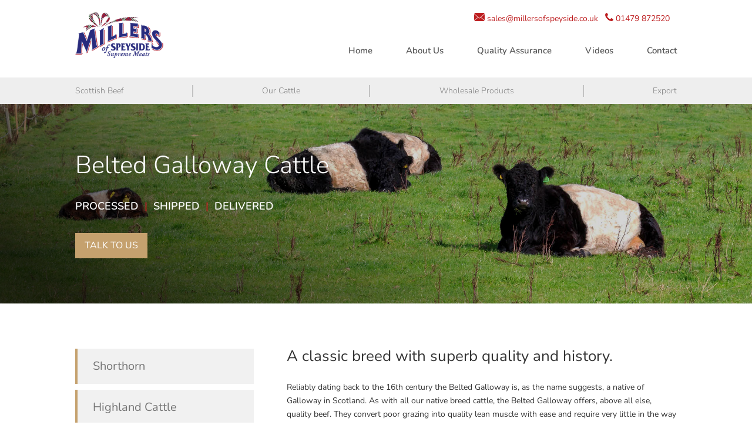

--- FILE ---
content_type: text/html; charset=utf-8
request_url: https://www.google.com/recaptcha/api2/anchor?ar=1&k=6LeOPfYUAAAAAGSLfpIeupb1Di-65RLmhFXtjliD&co=aHR0cHM6Ly9taWxsZXJzb2ZzcGV5c2lkZS5jby51azo0NDM.&hl=en&v=7gg7H51Q-naNfhmCP3_R47ho&size=invisible&anchor-ms=20000&execute-ms=30000&cb=sqwe64ezfni
body_size: 48152
content:
<!DOCTYPE HTML><html dir="ltr" lang="en"><head><meta http-equiv="Content-Type" content="text/html; charset=UTF-8">
<meta http-equiv="X-UA-Compatible" content="IE=edge">
<title>reCAPTCHA</title>
<style type="text/css">
/* cyrillic-ext */
@font-face {
  font-family: 'Roboto';
  font-style: normal;
  font-weight: 400;
  font-stretch: 100%;
  src: url(//fonts.gstatic.com/s/roboto/v48/KFO7CnqEu92Fr1ME7kSn66aGLdTylUAMa3GUBHMdazTgWw.woff2) format('woff2');
  unicode-range: U+0460-052F, U+1C80-1C8A, U+20B4, U+2DE0-2DFF, U+A640-A69F, U+FE2E-FE2F;
}
/* cyrillic */
@font-face {
  font-family: 'Roboto';
  font-style: normal;
  font-weight: 400;
  font-stretch: 100%;
  src: url(//fonts.gstatic.com/s/roboto/v48/KFO7CnqEu92Fr1ME7kSn66aGLdTylUAMa3iUBHMdazTgWw.woff2) format('woff2');
  unicode-range: U+0301, U+0400-045F, U+0490-0491, U+04B0-04B1, U+2116;
}
/* greek-ext */
@font-face {
  font-family: 'Roboto';
  font-style: normal;
  font-weight: 400;
  font-stretch: 100%;
  src: url(//fonts.gstatic.com/s/roboto/v48/KFO7CnqEu92Fr1ME7kSn66aGLdTylUAMa3CUBHMdazTgWw.woff2) format('woff2');
  unicode-range: U+1F00-1FFF;
}
/* greek */
@font-face {
  font-family: 'Roboto';
  font-style: normal;
  font-weight: 400;
  font-stretch: 100%;
  src: url(//fonts.gstatic.com/s/roboto/v48/KFO7CnqEu92Fr1ME7kSn66aGLdTylUAMa3-UBHMdazTgWw.woff2) format('woff2');
  unicode-range: U+0370-0377, U+037A-037F, U+0384-038A, U+038C, U+038E-03A1, U+03A3-03FF;
}
/* math */
@font-face {
  font-family: 'Roboto';
  font-style: normal;
  font-weight: 400;
  font-stretch: 100%;
  src: url(//fonts.gstatic.com/s/roboto/v48/KFO7CnqEu92Fr1ME7kSn66aGLdTylUAMawCUBHMdazTgWw.woff2) format('woff2');
  unicode-range: U+0302-0303, U+0305, U+0307-0308, U+0310, U+0312, U+0315, U+031A, U+0326-0327, U+032C, U+032F-0330, U+0332-0333, U+0338, U+033A, U+0346, U+034D, U+0391-03A1, U+03A3-03A9, U+03B1-03C9, U+03D1, U+03D5-03D6, U+03F0-03F1, U+03F4-03F5, U+2016-2017, U+2034-2038, U+203C, U+2040, U+2043, U+2047, U+2050, U+2057, U+205F, U+2070-2071, U+2074-208E, U+2090-209C, U+20D0-20DC, U+20E1, U+20E5-20EF, U+2100-2112, U+2114-2115, U+2117-2121, U+2123-214F, U+2190, U+2192, U+2194-21AE, U+21B0-21E5, U+21F1-21F2, U+21F4-2211, U+2213-2214, U+2216-22FF, U+2308-230B, U+2310, U+2319, U+231C-2321, U+2336-237A, U+237C, U+2395, U+239B-23B7, U+23D0, U+23DC-23E1, U+2474-2475, U+25AF, U+25B3, U+25B7, U+25BD, U+25C1, U+25CA, U+25CC, U+25FB, U+266D-266F, U+27C0-27FF, U+2900-2AFF, U+2B0E-2B11, U+2B30-2B4C, U+2BFE, U+3030, U+FF5B, U+FF5D, U+1D400-1D7FF, U+1EE00-1EEFF;
}
/* symbols */
@font-face {
  font-family: 'Roboto';
  font-style: normal;
  font-weight: 400;
  font-stretch: 100%;
  src: url(//fonts.gstatic.com/s/roboto/v48/KFO7CnqEu92Fr1ME7kSn66aGLdTylUAMaxKUBHMdazTgWw.woff2) format('woff2');
  unicode-range: U+0001-000C, U+000E-001F, U+007F-009F, U+20DD-20E0, U+20E2-20E4, U+2150-218F, U+2190, U+2192, U+2194-2199, U+21AF, U+21E6-21F0, U+21F3, U+2218-2219, U+2299, U+22C4-22C6, U+2300-243F, U+2440-244A, U+2460-24FF, U+25A0-27BF, U+2800-28FF, U+2921-2922, U+2981, U+29BF, U+29EB, U+2B00-2BFF, U+4DC0-4DFF, U+FFF9-FFFB, U+10140-1018E, U+10190-1019C, U+101A0, U+101D0-101FD, U+102E0-102FB, U+10E60-10E7E, U+1D2C0-1D2D3, U+1D2E0-1D37F, U+1F000-1F0FF, U+1F100-1F1AD, U+1F1E6-1F1FF, U+1F30D-1F30F, U+1F315, U+1F31C, U+1F31E, U+1F320-1F32C, U+1F336, U+1F378, U+1F37D, U+1F382, U+1F393-1F39F, U+1F3A7-1F3A8, U+1F3AC-1F3AF, U+1F3C2, U+1F3C4-1F3C6, U+1F3CA-1F3CE, U+1F3D4-1F3E0, U+1F3ED, U+1F3F1-1F3F3, U+1F3F5-1F3F7, U+1F408, U+1F415, U+1F41F, U+1F426, U+1F43F, U+1F441-1F442, U+1F444, U+1F446-1F449, U+1F44C-1F44E, U+1F453, U+1F46A, U+1F47D, U+1F4A3, U+1F4B0, U+1F4B3, U+1F4B9, U+1F4BB, U+1F4BF, U+1F4C8-1F4CB, U+1F4D6, U+1F4DA, U+1F4DF, U+1F4E3-1F4E6, U+1F4EA-1F4ED, U+1F4F7, U+1F4F9-1F4FB, U+1F4FD-1F4FE, U+1F503, U+1F507-1F50B, U+1F50D, U+1F512-1F513, U+1F53E-1F54A, U+1F54F-1F5FA, U+1F610, U+1F650-1F67F, U+1F687, U+1F68D, U+1F691, U+1F694, U+1F698, U+1F6AD, U+1F6B2, U+1F6B9-1F6BA, U+1F6BC, U+1F6C6-1F6CF, U+1F6D3-1F6D7, U+1F6E0-1F6EA, U+1F6F0-1F6F3, U+1F6F7-1F6FC, U+1F700-1F7FF, U+1F800-1F80B, U+1F810-1F847, U+1F850-1F859, U+1F860-1F887, U+1F890-1F8AD, U+1F8B0-1F8BB, U+1F8C0-1F8C1, U+1F900-1F90B, U+1F93B, U+1F946, U+1F984, U+1F996, U+1F9E9, U+1FA00-1FA6F, U+1FA70-1FA7C, U+1FA80-1FA89, U+1FA8F-1FAC6, U+1FACE-1FADC, U+1FADF-1FAE9, U+1FAF0-1FAF8, U+1FB00-1FBFF;
}
/* vietnamese */
@font-face {
  font-family: 'Roboto';
  font-style: normal;
  font-weight: 400;
  font-stretch: 100%;
  src: url(//fonts.gstatic.com/s/roboto/v48/KFO7CnqEu92Fr1ME7kSn66aGLdTylUAMa3OUBHMdazTgWw.woff2) format('woff2');
  unicode-range: U+0102-0103, U+0110-0111, U+0128-0129, U+0168-0169, U+01A0-01A1, U+01AF-01B0, U+0300-0301, U+0303-0304, U+0308-0309, U+0323, U+0329, U+1EA0-1EF9, U+20AB;
}
/* latin-ext */
@font-face {
  font-family: 'Roboto';
  font-style: normal;
  font-weight: 400;
  font-stretch: 100%;
  src: url(//fonts.gstatic.com/s/roboto/v48/KFO7CnqEu92Fr1ME7kSn66aGLdTylUAMa3KUBHMdazTgWw.woff2) format('woff2');
  unicode-range: U+0100-02BA, U+02BD-02C5, U+02C7-02CC, U+02CE-02D7, U+02DD-02FF, U+0304, U+0308, U+0329, U+1D00-1DBF, U+1E00-1E9F, U+1EF2-1EFF, U+2020, U+20A0-20AB, U+20AD-20C0, U+2113, U+2C60-2C7F, U+A720-A7FF;
}
/* latin */
@font-face {
  font-family: 'Roboto';
  font-style: normal;
  font-weight: 400;
  font-stretch: 100%;
  src: url(//fonts.gstatic.com/s/roboto/v48/KFO7CnqEu92Fr1ME7kSn66aGLdTylUAMa3yUBHMdazQ.woff2) format('woff2');
  unicode-range: U+0000-00FF, U+0131, U+0152-0153, U+02BB-02BC, U+02C6, U+02DA, U+02DC, U+0304, U+0308, U+0329, U+2000-206F, U+20AC, U+2122, U+2191, U+2193, U+2212, U+2215, U+FEFF, U+FFFD;
}
/* cyrillic-ext */
@font-face {
  font-family: 'Roboto';
  font-style: normal;
  font-weight: 500;
  font-stretch: 100%;
  src: url(//fonts.gstatic.com/s/roboto/v48/KFO7CnqEu92Fr1ME7kSn66aGLdTylUAMa3GUBHMdazTgWw.woff2) format('woff2');
  unicode-range: U+0460-052F, U+1C80-1C8A, U+20B4, U+2DE0-2DFF, U+A640-A69F, U+FE2E-FE2F;
}
/* cyrillic */
@font-face {
  font-family: 'Roboto';
  font-style: normal;
  font-weight: 500;
  font-stretch: 100%;
  src: url(//fonts.gstatic.com/s/roboto/v48/KFO7CnqEu92Fr1ME7kSn66aGLdTylUAMa3iUBHMdazTgWw.woff2) format('woff2');
  unicode-range: U+0301, U+0400-045F, U+0490-0491, U+04B0-04B1, U+2116;
}
/* greek-ext */
@font-face {
  font-family: 'Roboto';
  font-style: normal;
  font-weight: 500;
  font-stretch: 100%;
  src: url(//fonts.gstatic.com/s/roboto/v48/KFO7CnqEu92Fr1ME7kSn66aGLdTylUAMa3CUBHMdazTgWw.woff2) format('woff2');
  unicode-range: U+1F00-1FFF;
}
/* greek */
@font-face {
  font-family: 'Roboto';
  font-style: normal;
  font-weight: 500;
  font-stretch: 100%;
  src: url(//fonts.gstatic.com/s/roboto/v48/KFO7CnqEu92Fr1ME7kSn66aGLdTylUAMa3-UBHMdazTgWw.woff2) format('woff2');
  unicode-range: U+0370-0377, U+037A-037F, U+0384-038A, U+038C, U+038E-03A1, U+03A3-03FF;
}
/* math */
@font-face {
  font-family: 'Roboto';
  font-style: normal;
  font-weight: 500;
  font-stretch: 100%;
  src: url(//fonts.gstatic.com/s/roboto/v48/KFO7CnqEu92Fr1ME7kSn66aGLdTylUAMawCUBHMdazTgWw.woff2) format('woff2');
  unicode-range: U+0302-0303, U+0305, U+0307-0308, U+0310, U+0312, U+0315, U+031A, U+0326-0327, U+032C, U+032F-0330, U+0332-0333, U+0338, U+033A, U+0346, U+034D, U+0391-03A1, U+03A3-03A9, U+03B1-03C9, U+03D1, U+03D5-03D6, U+03F0-03F1, U+03F4-03F5, U+2016-2017, U+2034-2038, U+203C, U+2040, U+2043, U+2047, U+2050, U+2057, U+205F, U+2070-2071, U+2074-208E, U+2090-209C, U+20D0-20DC, U+20E1, U+20E5-20EF, U+2100-2112, U+2114-2115, U+2117-2121, U+2123-214F, U+2190, U+2192, U+2194-21AE, U+21B0-21E5, U+21F1-21F2, U+21F4-2211, U+2213-2214, U+2216-22FF, U+2308-230B, U+2310, U+2319, U+231C-2321, U+2336-237A, U+237C, U+2395, U+239B-23B7, U+23D0, U+23DC-23E1, U+2474-2475, U+25AF, U+25B3, U+25B7, U+25BD, U+25C1, U+25CA, U+25CC, U+25FB, U+266D-266F, U+27C0-27FF, U+2900-2AFF, U+2B0E-2B11, U+2B30-2B4C, U+2BFE, U+3030, U+FF5B, U+FF5D, U+1D400-1D7FF, U+1EE00-1EEFF;
}
/* symbols */
@font-face {
  font-family: 'Roboto';
  font-style: normal;
  font-weight: 500;
  font-stretch: 100%;
  src: url(//fonts.gstatic.com/s/roboto/v48/KFO7CnqEu92Fr1ME7kSn66aGLdTylUAMaxKUBHMdazTgWw.woff2) format('woff2');
  unicode-range: U+0001-000C, U+000E-001F, U+007F-009F, U+20DD-20E0, U+20E2-20E4, U+2150-218F, U+2190, U+2192, U+2194-2199, U+21AF, U+21E6-21F0, U+21F3, U+2218-2219, U+2299, U+22C4-22C6, U+2300-243F, U+2440-244A, U+2460-24FF, U+25A0-27BF, U+2800-28FF, U+2921-2922, U+2981, U+29BF, U+29EB, U+2B00-2BFF, U+4DC0-4DFF, U+FFF9-FFFB, U+10140-1018E, U+10190-1019C, U+101A0, U+101D0-101FD, U+102E0-102FB, U+10E60-10E7E, U+1D2C0-1D2D3, U+1D2E0-1D37F, U+1F000-1F0FF, U+1F100-1F1AD, U+1F1E6-1F1FF, U+1F30D-1F30F, U+1F315, U+1F31C, U+1F31E, U+1F320-1F32C, U+1F336, U+1F378, U+1F37D, U+1F382, U+1F393-1F39F, U+1F3A7-1F3A8, U+1F3AC-1F3AF, U+1F3C2, U+1F3C4-1F3C6, U+1F3CA-1F3CE, U+1F3D4-1F3E0, U+1F3ED, U+1F3F1-1F3F3, U+1F3F5-1F3F7, U+1F408, U+1F415, U+1F41F, U+1F426, U+1F43F, U+1F441-1F442, U+1F444, U+1F446-1F449, U+1F44C-1F44E, U+1F453, U+1F46A, U+1F47D, U+1F4A3, U+1F4B0, U+1F4B3, U+1F4B9, U+1F4BB, U+1F4BF, U+1F4C8-1F4CB, U+1F4D6, U+1F4DA, U+1F4DF, U+1F4E3-1F4E6, U+1F4EA-1F4ED, U+1F4F7, U+1F4F9-1F4FB, U+1F4FD-1F4FE, U+1F503, U+1F507-1F50B, U+1F50D, U+1F512-1F513, U+1F53E-1F54A, U+1F54F-1F5FA, U+1F610, U+1F650-1F67F, U+1F687, U+1F68D, U+1F691, U+1F694, U+1F698, U+1F6AD, U+1F6B2, U+1F6B9-1F6BA, U+1F6BC, U+1F6C6-1F6CF, U+1F6D3-1F6D7, U+1F6E0-1F6EA, U+1F6F0-1F6F3, U+1F6F7-1F6FC, U+1F700-1F7FF, U+1F800-1F80B, U+1F810-1F847, U+1F850-1F859, U+1F860-1F887, U+1F890-1F8AD, U+1F8B0-1F8BB, U+1F8C0-1F8C1, U+1F900-1F90B, U+1F93B, U+1F946, U+1F984, U+1F996, U+1F9E9, U+1FA00-1FA6F, U+1FA70-1FA7C, U+1FA80-1FA89, U+1FA8F-1FAC6, U+1FACE-1FADC, U+1FADF-1FAE9, U+1FAF0-1FAF8, U+1FB00-1FBFF;
}
/* vietnamese */
@font-face {
  font-family: 'Roboto';
  font-style: normal;
  font-weight: 500;
  font-stretch: 100%;
  src: url(//fonts.gstatic.com/s/roboto/v48/KFO7CnqEu92Fr1ME7kSn66aGLdTylUAMa3OUBHMdazTgWw.woff2) format('woff2');
  unicode-range: U+0102-0103, U+0110-0111, U+0128-0129, U+0168-0169, U+01A0-01A1, U+01AF-01B0, U+0300-0301, U+0303-0304, U+0308-0309, U+0323, U+0329, U+1EA0-1EF9, U+20AB;
}
/* latin-ext */
@font-face {
  font-family: 'Roboto';
  font-style: normal;
  font-weight: 500;
  font-stretch: 100%;
  src: url(//fonts.gstatic.com/s/roboto/v48/KFO7CnqEu92Fr1ME7kSn66aGLdTylUAMa3KUBHMdazTgWw.woff2) format('woff2');
  unicode-range: U+0100-02BA, U+02BD-02C5, U+02C7-02CC, U+02CE-02D7, U+02DD-02FF, U+0304, U+0308, U+0329, U+1D00-1DBF, U+1E00-1E9F, U+1EF2-1EFF, U+2020, U+20A0-20AB, U+20AD-20C0, U+2113, U+2C60-2C7F, U+A720-A7FF;
}
/* latin */
@font-face {
  font-family: 'Roboto';
  font-style: normal;
  font-weight: 500;
  font-stretch: 100%;
  src: url(//fonts.gstatic.com/s/roboto/v48/KFO7CnqEu92Fr1ME7kSn66aGLdTylUAMa3yUBHMdazQ.woff2) format('woff2');
  unicode-range: U+0000-00FF, U+0131, U+0152-0153, U+02BB-02BC, U+02C6, U+02DA, U+02DC, U+0304, U+0308, U+0329, U+2000-206F, U+20AC, U+2122, U+2191, U+2193, U+2212, U+2215, U+FEFF, U+FFFD;
}
/* cyrillic-ext */
@font-face {
  font-family: 'Roboto';
  font-style: normal;
  font-weight: 900;
  font-stretch: 100%;
  src: url(//fonts.gstatic.com/s/roboto/v48/KFO7CnqEu92Fr1ME7kSn66aGLdTylUAMa3GUBHMdazTgWw.woff2) format('woff2');
  unicode-range: U+0460-052F, U+1C80-1C8A, U+20B4, U+2DE0-2DFF, U+A640-A69F, U+FE2E-FE2F;
}
/* cyrillic */
@font-face {
  font-family: 'Roboto';
  font-style: normal;
  font-weight: 900;
  font-stretch: 100%;
  src: url(//fonts.gstatic.com/s/roboto/v48/KFO7CnqEu92Fr1ME7kSn66aGLdTylUAMa3iUBHMdazTgWw.woff2) format('woff2');
  unicode-range: U+0301, U+0400-045F, U+0490-0491, U+04B0-04B1, U+2116;
}
/* greek-ext */
@font-face {
  font-family: 'Roboto';
  font-style: normal;
  font-weight: 900;
  font-stretch: 100%;
  src: url(//fonts.gstatic.com/s/roboto/v48/KFO7CnqEu92Fr1ME7kSn66aGLdTylUAMa3CUBHMdazTgWw.woff2) format('woff2');
  unicode-range: U+1F00-1FFF;
}
/* greek */
@font-face {
  font-family: 'Roboto';
  font-style: normal;
  font-weight: 900;
  font-stretch: 100%;
  src: url(//fonts.gstatic.com/s/roboto/v48/KFO7CnqEu92Fr1ME7kSn66aGLdTylUAMa3-UBHMdazTgWw.woff2) format('woff2');
  unicode-range: U+0370-0377, U+037A-037F, U+0384-038A, U+038C, U+038E-03A1, U+03A3-03FF;
}
/* math */
@font-face {
  font-family: 'Roboto';
  font-style: normal;
  font-weight: 900;
  font-stretch: 100%;
  src: url(//fonts.gstatic.com/s/roboto/v48/KFO7CnqEu92Fr1ME7kSn66aGLdTylUAMawCUBHMdazTgWw.woff2) format('woff2');
  unicode-range: U+0302-0303, U+0305, U+0307-0308, U+0310, U+0312, U+0315, U+031A, U+0326-0327, U+032C, U+032F-0330, U+0332-0333, U+0338, U+033A, U+0346, U+034D, U+0391-03A1, U+03A3-03A9, U+03B1-03C9, U+03D1, U+03D5-03D6, U+03F0-03F1, U+03F4-03F5, U+2016-2017, U+2034-2038, U+203C, U+2040, U+2043, U+2047, U+2050, U+2057, U+205F, U+2070-2071, U+2074-208E, U+2090-209C, U+20D0-20DC, U+20E1, U+20E5-20EF, U+2100-2112, U+2114-2115, U+2117-2121, U+2123-214F, U+2190, U+2192, U+2194-21AE, U+21B0-21E5, U+21F1-21F2, U+21F4-2211, U+2213-2214, U+2216-22FF, U+2308-230B, U+2310, U+2319, U+231C-2321, U+2336-237A, U+237C, U+2395, U+239B-23B7, U+23D0, U+23DC-23E1, U+2474-2475, U+25AF, U+25B3, U+25B7, U+25BD, U+25C1, U+25CA, U+25CC, U+25FB, U+266D-266F, U+27C0-27FF, U+2900-2AFF, U+2B0E-2B11, U+2B30-2B4C, U+2BFE, U+3030, U+FF5B, U+FF5D, U+1D400-1D7FF, U+1EE00-1EEFF;
}
/* symbols */
@font-face {
  font-family: 'Roboto';
  font-style: normal;
  font-weight: 900;
  font-stretch: 100%;
  src: url(//fonts.gstatic.com/s/roboto/v48/KFO7CnqEu92Fr1ME7kSn66aGLdTylUAMaxKUBHMdazTgWw.woff2) format('woff2');
  unicode-range: U+0001-000C, U+000E-001F, U+007F-009F, U+20DD-20E0, U+20E2-20E4, U+2150-218F, U+2190, U+2192, U+2194-2199, U+21AF, U+21E6-21F0, U+21F3, U+2218-2219, U+2299, U+22C4-22C6, U+2300-243F, U+2440-244A, U+2460-24FF, U+25A0-27BF, U+2800-28FF, U+2921-2922, U+2981, U+29BF, U+29EB, U+2B00-2BFF, U+4DC0-4DFF, U+FFF9-FFFB, U+10140-1018E, U+10190-1019C, U+101A0, U+101D0-101FD, U+102E0-102FB, U+10E60-10E7E, U+1D2C0-1D2D3, U+1D2E0-1D37F, U+1F000-1F0FF, U+1F100-1F1AD, U+1F1E6-1F1FF, U+1F30D-1F30F, U+1F315, U+1F31C, U+1F31E, U+1F320-1F32C, U+1F336, U+1F378, U+1F37D, U+1F382, U+1F393-1F39F, U+1F3A7-1F3A8, U+1F3AC-1F3AF, U+1F3C2, U+1F3C4-1F3C6, U+1F3CA-1F3CE, U+1F3D4-1F3E0, U+1F3ED, U+1F3F1-1F3F3, U+1F3F5-1F3F7, U+1F408, U+1F415, U+1F41F, U+1F426, U+1F43F, U+1F441-1F442, U+1F444, U+1F446-1F449, U+1F44C-1F44E, U+1F453, U+1F46A, U+1F47D, U+1F4A3, U+1F4B0, U+1F4B3, U+1F4B9, U+1F4BB, U+1F4BF, U+1F4C8-1F4CB, U+1F4D6, U+1F4DA, U+1F4DF, U+1F4E3-1F4E6, U+1F4EA-1F4ED, U+1F4F7, U+1F4F9-1F4FB, U+1F4FD-1F4FE, U+1F503, U+1F507-1F50B, U+1F50D, U+1F512-1F513, U+1F53E-1F54A, U+1F54F-1F5FA, U+1F610, U+1F650-1F67F, U+1F687, U+1F68D, U+1F691, U+1F694, U+1F698, U+1F6AD, U+1F6B2, U+1F6B9-1F6BA, U+1F6BC, U+1F6C6-1F6CF, U+1F6D3-1F6D7, U+1F6E0-1F6EA, U+1F6F0-1F6F3, U+1F6F7-1F6FC, U+1F700-1F7FF, U+1F800-1F80B, U+1F810-1F847, U+1F850-1F859, U+1F860-1F887, U+1F890-1F8AD, U+1F8B0-1F8BB, U+1F8C0-1F8C1, U+1F900-1F90B, U+1F93B, U+1F946, U+1F984, U+1F996, U+1F9E9, U+1FA00-1FA6F, U+1FA70-1FA7C, U+1FA80-1FA89, U+1FA8F-1FAC6, U+1FACE-1FADC, U+1FADF-1FAE9, U+1FAF0-1FAF8, U+1FB00-1FBFF;
}
/* vietnamese */
@font-face {
  font-family: 'Roboto';
  font-style: normal;
  font-weight: 900;
  font-stretch: 100%;
  src: url(//fonts.gstatic.com/s/roboto/v48/KFO7CnqEu92Fr1ME7kSn66aGLdTylUAMa3OUBHMdazTgWw.woff2) format('woff2');
  unicode-range: U+0102-0103, U+0110-0111, U+0128-0129, U+0168-0169, U+01A0-01A1, U+01AF-01B0, U+0300-0301, U+0303-0304, U+0308-0309, U+0323, U+0329, U+1EA0-1EF9, U+20AB;
}
/* latin-ext */
@font-face {
  font-family: 'Roboto';
  font-style: normal;
  font-weight: 900;
  font-stretch: 100%;
  src: url(//fonts.gstatic.com/s/roboto/v48/KFO7CnqEu92Fr1ME7kSn66aGLdTylUAMa3KUBHMdazTgWw.woff2) format('woff2');
  unicode-range: U+0100-02BA, U+02BD-02C5, U+02C7-02CC, U+02CE-02D7, U+02DD-02FF, U+0304, U+0308, U+0329, U+1D00-1DBF, U+1E00-1E9F, U+1EF2-1EFF, U+2020, U+20A0-20AB, U+20AD-20C0, U+2113, U+2C60-2C7F, U+A720-A7FF;
}
/* latin */
@font-face {
  font-family: 'Roboto';
  font-style: normal;
  font-weight: 900;
  font-stretch: 100%;
  src: url(//fonts.gstatic.com/s/roboto/v48/KFO7CnqEu92Fr1ME7kSn66aGLdTylUAMa3yUBHMdazQ.woff2) format('woff2');
  unicode-range: U+0000-00FF, U+0131, U+0152-0153, U+02BB-02BC, U+02C6, U+02DA, U+02DC, U+0304, U+0308, U+0329, U+2000-206F, U+20AC, U+2122, U+2191, U+2193, U+2212, U+2215, U+FEFF, U+FFFD;
}

</style>
<link rel="stylesheet" type="text/css" href="https://www.gstatic.com/recaptcha/releases/7gg7H51Q-naNfhmCP3_R47ho/styles__ltr.css">
<script nonce="c2bJD4yzBM08NdU4H-OfFw" type="text/javascript">window['__recaptcha_api'] = 'https://www.google.com/recaptcha/api2/';</script>
<script type="text/javascript" src="https://www.gstatic.com/recaptcha/releases/7gg7H51Q-naNfhmCP3_R47ho/recaptcha__en.js" nonce="c2bJD4yzBM08NdU4H-OfFw">
      
    </script></head>
<body><div id="rc-anchor-alert" class="rc-anchor-alert"></div>
<input type="hidden" id="recaptcha-token" value="[base64]">
<script type="text/javascript" nonce="c2bJD4yzBM08NdU4H-OfFw">
      recaptcha.anchor.Main.init("[\x22ainput\x22,[\x22bgdata\x22,\x22\x22,\[base64]/[base64]/bmV3IFpbdF0obVswXSk6Sz09Mj9uZXcgWlt0XShtWzBdLG1bMV0pOks9PTM/bmV3IFpbdF0obVswXSxtWzFdLG1bMl0pOks9PTQ/[base64]/[base64]/[base64]/[base64]/[base64]/[base64]/[base64]/[base64]/[base64]/[base64]/[base64]/[base64]/[base64]/[base64]\\u003d\\u003d\x22,\[base64]\\u003d\x22,\[base64]/wqAxw6fDgMK0cgrDrgzCnT7Cj8OwesO/TcKjIMOYZ8O6AMKaOjZHXAHClsKJD8OQwo0lLhIXE8OxwqhzM8O1NcO4OsKlwpvDrMOkwo8gWMOaDyrClwbDpkHCp0rCvEdjwqUSSVAqTMKqwqnDg2fDlgwZw5fCpGHDksOye8Kjwpdpwo/DnMKfwqodwoLClMKiw5x4w6x2wobDssOew5/CkwTDmQrCi8OEYyTCnMKIIMOwwqHCtFbDkcKIw6lpb8Ksw5I9E8OJTcKlwpYYCcKOw7PDm8OQcCjCuHvDlUY8wqAkS1teEQTDuUbCh8OoCy1fw5EcwplPw6vDq8Kww5caCMK5w55pwrQ+wp3CoR/DnWPCrMK4w7HDm0/CjsOjwpDCuyPCqcOtV8K2OzrChTrCsHPDtMOCIkpbwpvDisOOw7ZMbzdewoPDhkPDgMKJXCrCpMOWw4rCksKEwrvCo8KPwqsYwpTCmFvClhzCmUDDvcKqJgrDgsKbBMOuQMONBUllw6TCuV3DkAY1w5zCgsOCwotPPcKoCzB/PMKiw4U+wrTCmMOJEsKqbwp1wq7Dj33DvmU2NDfDocO8wo5vw5Jowq/[base64]/DosOEwp1THMKzwpEbK8KwbgdXw6TCs8Otwq3DhBA3Rn90Q8KRwpLDuDZUw4cHXcONwrVwTMKUw53DoWhAwpcDwqJOwqo+wp/Ckn7Dl8KRKD7CiH7DncOeEGnCjMKTPTbCjMOUVXgVw5/CknLDl8OBVsKiajnClsKPw43DlMKdwq7DlFQBQ358S8KOD1hMwo1VSsOwwqtJEVpOw6nChUIqCTBLw4LDtsOrR8Oyw45ww7Fdw7MawozDul5pGwRXdRcqK2fCi8OGaQhVAHzDrErDpkXDvsOpFnV1EHIEXsKfwq/DrHtbPw92w6TCkMOIBMObw4YQRMOvNXMSOlrCosOwThLCoAFLYsKKw5/CucKIPsKON8O9aybCssOZwoPDsh/[base64]/[base64]/DksKCGcKufj8wFgUsUQPCusOlf2tPDMK2KQXDs8Kiw6DDkjdOw63CqsKpX3A4wqI+CsKRe8KrTzPCmsOFwrMyF1/DusOIKsK1w748wpLDnCbCux/[base64]/CgcKQwqTCoAdEEsOzegrDocO0wpx0OkvDhFrDvW7Do8KUworDicO4w7BmPHTCsinClm9mCMKHwoTDqC7Cll/CsH5OE8OvwrpzLiULE8KHwpkNw4TCjsOlw7NLwpLDqwwTwqbCjTLCs8KWwrZNU0/CiAXDpFLCmTnDjsO+wp9xwrnCuH16U8KHbQLDlRZyHyfDqSzDtcK1w6TCu8OPwr3DvQXCgXs8B8O8wpDCq8OrZ8K8w59SwoLCtMKlwoYKwpEcwrd6EsOTwolOXMOXwqc/w4tIQsO0w5hLwobCi11bw4fCpMKZWVPDrWd7BBLCkMOCSMO/w6TCi8OiwqESA3HDncKHwoHDi8O/[base64]/DvsKuwrxCwqtSwqxuwqw1WwTCucKgwoV1OcKUacOZwq9TcA0nNDcPI8K/w6Ekw6vCiEwNwofCnhsqYMKYM8KlfsKqVsKIw4ZfPMOXw4JFwqHDohVFwrZ/TcK3wpM9OjhHw78eL3TDuXdZwp1MDsOXw7TCocK9JmUIw5VjTSTCqxvDq8OWw6UKwqcCwovDplvCmsOjwpvDvMKmXhobw6/CgUXCpMOzTATDg8OzHsOtwpjCphjCqcOeFcOfJmDDsFhlwoHDm8OWRcOywqTClMO5woTDhQ9awp3DlGAbw6Zjw7J2w5fCq8OPcTnDqU5fHDMVOmRqd8Ofw6InQsOQw6d/w6LDv8KALMOXwrRrCDksw456ERtnw60rGMO0AyYzwr7DsMKuwrU1TcOpRMO+w5zCh8KNwrNmwrfDr8K/JcKCwqfCvkTDmxJOPsOAD0bCtnPCtx0TXC7CqcK0wo4Ww4FPbcOaSg7CnsOtw4XDucOxQ0XCtsOEwoBfwphhGkE1CsOCYSpNwr/CusOZbAs3YFALBcKZaMKvAynChAAwc8KQE8OJTwoWw4zDvMOGb8O8wpAedh3Dll15cWfDh8OVw6DCvSTCogPDm2/[base64]/w7TDkMKqMh4zw67Ch8KLAmcMw5LDmiTDiWPDrMOTAsO6PC4jw4zDqz/DqGLDqDc9w7ZTN8ODwrbDmg0dwqRqwoowRsO1wplxHCXDpR3DnsK4wpIGN8KTw4lawrFmwqlow5ZawqBow6zCk8KIKEbClHlaw7U3wrzDkW/DuHpHw5dcwo1Qw7cWwqDDr3kia8KUYsOww6bChcOhw6V6wq/DtMOqwpHDtU8PwroEw43DhgzCmGvDoHbCrHDCjcOfw63DocORGCEcwpd4wpLDvVXDkcKDwqbDiwUHFV/DusODY30FIcKNZQUJwoHDpDnCosKqFXHCkcOpKsOZwo/Ck8Ogw5PDm8KDwonClWxgwoMkLcKCwpwZwpFZwq/[base64]/DkjLDmMOJCcOCHUxWV8O/ecOPZw8UZsOOCsK+wqzChsKkwqHDuQ1Iw4hyw43DocOZLsK/[base64]/[base64]/[base64]/[base64]/CnkTDp8KqUF1IR8OdQxNKw4rDisOUw6XDiSt4wpwkw4BEwoDDvcKuKmUDw7vDgcOSd8Ocw7VACjLCjcOLDDM/w5VkXMKfwqDDhB/[base64]/CjTnCpcOgKMOOf8OjwpTCsxFmPBJmemjCsVvDnS7DlUjDuA4KYg0PU8KGBzbDnmLClWbDiMKVw4XDssOgKsK+wp5IPcOBaMOqwp3CmEXCtBNcOsKdwrUDCnRPXzxWP8OYWVzDqMOLw6kyw5tNwpobJiHDjhjCjsOiw7fCllgPw7/[base64]/DusKiUDUDwo9nwqwkbcKXw4l9w7HCvcKnEj5tQkwpGxs6C2/DosO/HFdQw6XDs8Okw7PDi8OTw7Zkw5vCgcOhw7TDlcO4C3xVw5lqGsOpw7PDkBTCvcKhwrEbwqBbRsOGD8K+QlXDj8Kxwq3Dv01vTycNw4A3csKKw73CpsKmdWl5w5FvIcOSVlrDocKfw4VkHcOme1DDjcKLDcK/Iko/[base64]/DjEfDlcOUVEUWwpdYYxxZU8KAwqnCgcOod2zCrCwLZDgDJk/[base64]/w7HCtgsxFBXDoH3ChWHCm8KCY8O6ITV6w7tHOWjCh8KqHcK/w6sjwoAMw5dDw6HDjcKrwr/[base64]/DljgwDSvDrSkWdW7DvAghw6AUMMOjwoNUMcK8wowYw6wOPcKSKcKTw5fDgMK7woo1KETDtHzCnjYodWVmw4sQwoXDsMK5w6IKNsOJw4XChF7CiTvDiwDChsK8woF6w4/DvcOAcMOjcsKXwrYjwpEzLEvDg8O5wr/[base64]/AMOTw6TDi0xHelrCu8OQccK8wpDCpCbCisOjwpnClMONTVd/cMKHwrUDwqzCo8KGwo/CjQ3DlsKkwpAwLsOfwq5aBcKZwotUNMKuGMKjw59/NMKUZ8OLwpXDpVU3w7Jcwq0qwrQfPMOQw4sNw4Idw6hLwpfClcONwpt0Pl3DpcOIw68nSMKiw4Y4wqgNw5LCs0LCp01qw4jDo8K3w7Z8w5c/K8KCacKAw7LCkQjCugHDjm3DgsOrVsOhdMOeIcKsCMKfwo4Kw6/[base64]/CgksgworCqR4IAy8WeA90e2dpw74zZMKvasKHMDrDqnTCpMKMw6k2TDDDlFlGwpzCpMKIwoDCrcKWwoLDrMODw5hYw4DCrDbCmsKIWcOFwocxw69Xw752LsO/[base64]/ClMOlWDMIOGbCrcOERMOSTSYrRTY0w6BqwrBHLcOLwpoySRUlIcO3QsOWw6vDhSrCjcO2wrTCtAbDizzDpMKJG8OdwoxXUsKPc8KvLTLCmsOJwoLDh0hCwq/[base64]/Do8Krw5oTJcKBJ1tCwpc7DsOfSw8OVVgOw7IvX2VbRsOUDcOBScO7wqvDl8Osw6VAw6IWbsOJwo9vTnAywqbDjVE6G8OvPmwjwrjDn8Kiw796w4rCpsKBZ8O2w4DDpwnDjcOFHMOLw5DDkkrDqD/Cu8O/[base64]/C8KiTUQ8MW4QbsKFQCQuK8Oow48BDyTDnEPDpBMdDW8Uw5XChcO7aMK5w4M9FcKPwpN1RjTCvRXCpTFvw6www6TCuQbCg8Opw63DgxnCuUvCvxAQIsOsUMKOwqY9aV3DusK2LsKkwqTCjjcAw7fDj8KRXXdjwrwDasK0w4N5worDpTjDm3XDgG7DrR0/w7lvOQ7CtUjDk8Krw4l0WW/DiMKmM0UZwrvDmcKgw6XDnC5UY8K4wqJyw5I9PcKVIsOrR8OqwpQLHMKdGMK8V8KnwovCoMK6Hh42f2QsLwVgwqI8wrHDm8KLSMOaSVbDhcKXZV8IW8ORNMOvw7zCq8KyRDVQw4TCnCTDq2zCqMOgwqnDuzFCw64FBWfChkbDpcKuwqVlAD0iYDPDgkHChS/DgsKBdMKPwq7CjiEOwrXCpcKgY8K9O8O0wq5ANsO5MVsfdsO+woJGDw9CGMK7w79xEmlrw73DukUywprDusKSNMO4SGLDnVE/[base64]/CnEYQexLCjsOSwrzDscKIHWfDlsO6wozCjEVZG2zCsMOjRMKbK3LDg8O2DMOOEn3DksOGR8KrWwjDo8KDD8OGw7gUwqsFwrPCh8OuMcKCw70ew4tKXEfCmcOxTsKnw7PCh8OiwoU+w5TCscOMJl8LwrzCmsOhw55Mw7/[base64]/Ficewox8clHDscKBOcK1bcKCQsO3wpDDr8KcK08XS0LCu8KXSyzCoW/DkSYgw5R9FcOdwrdRw6vCtXRTwqLDrMKAw7EHDMKywq3DgFfDksKmwqV+BhRQwpzCusOlwqHDqiMnSEVFHEXCksKbwpbCjMOHwptQw5wrw7nCm8OHw6BVUUDClEfDs3NLd2zDqMO6AcKfGxNKw7/Dm2hiVTfCvsKlwpEHPsOKahd0GEZUwoJ5wo7CvcORw6bDqgYSw4LCgcOkw7/CmQMBfylHwpXDi0JYwq8nCsK5QcOkYhZ2w6PDn8O4UF1DIwTCu8O4ahXCvMOmTzZ0XSs0w717GlvDjcKFOMKIw6VXw7/DgsK3S2fCikZ+XANee8Klw4jClXrCgcOMw6UfVhZlwqNHXcKzfsO9wqNZbGhMVcK9wqIHHFV6ZgfCuULCocOOMMOPw58Aw5NoUcO3w5gPK8OXwqgEBi/DucKVXcOCw63CnsOaw6jCrhLDscOFw7N3GMKbeMKMYRzCoxjChcOaGWTDj8KYG8KfAFjDoMO9Cj5sw7jDvsKRfcOcHgbCmiPDlMKowr7DiFofU00jwpEswqkyw5/DpgnCvsKjwrXCjkMsPCINw5UuVg8eVDXChcOZGMOvOmxlNmPDrsKwOEPDpsOLdkDDgcOjJsOywoU/wpUsazjCrcKkwobCuMO1w4fDrMOWw63CnMOtwo7CmsOKFcOLbAjDrn/ClcOSXMOpwrIFTzNkPxDDlw8XTWXCsBMhw4oCfhJ7JMKBwoLDpMOww63CvmTDsyHDnyAmSMKPWsOtwoV6EErCqHVnw61awoHCgDlLw6HCoHLDkzgvYDPDswnDkDo8w7IvYsOiI8KPek7DucOJwpjCvsK0wqbDjMKOBMKaZcODwo9Dw47DnMKQwqFAwo7DisK/VWPDsBVswr/CjiHDqnbCicKkwqETwpfCmGzDhTtoA8OWw5vCoMKOAizCmMO1wpEww7DDk2PCqsOaasOqwqXDncK9woACHcOQBsKIw7fDvR/CssOXwonCm2PDgR43ecOVZ8KTVsKxw5AZw7HDsi8WGcOmw5jCog0gEMOtwqfDpMOGecKCw6bDmMKGw7NOZTF0wrsRNsKbw6/DkCYAwp7DvkvCgxzDm8KSw6EXdMKQwrVWLw9rwpvDtXtKCmo1f8KDBMO/RSnCkFLCli4/Gjkqw7jClFIXI8KpJcO4bA7DpUpaLsK1w7A6UMOJwpBQY8K7woHCo2sxXH0tNiIDP8KGw6zCvcKjHcKaw4kVw7fCoibCki9dw47CpV/Ck8Kbwp0hwoTDvHbCmxJMwpw4w5LDkiRzwpojw5jClHjCsG1zCWREa3puwqjCr8OKIMKDUBUjXMOnwqbCusOGwrDCsMOwwqoBDj/DqRkpw5wUacO6woDDnWbDksKgw7kiw6TCo8KTITjClcKrw6HDp1w7TWnDkMO6wq95HD9Fa8ONw67Cg8OMDHcswrHCqMK4w4vCtsKswp0+CMOuQ8Ojw5wWw5HDoWNyeBlsGsO8YX/[base64]/[base64]/UcK6wrIJKyFNwoFywqt/w4VEWXfCn8O4WyjDmRZuMsK9w5/CuhFdQ1zDmQbCp8ORwrN+wo9fNyRzIMKWw4BmwqZJwod7Xz03dsOqwrV/w6fDtcOAD8OrIFk9bMKtHhdNLzjDj8OOZMO4IcOVBsKfw4zDkcKLw5oiwq9+w6fClEtpSWxEwpnDnMKnwrxuw5cNXicNw5HDmhrDucOoeh3ChsO9w5bDpx7CqULChMKpJMO/[base64]/[base64]/wrNdaEE+wp4wCVTDnFLCmg0AwpnDgn3CssOPOsK8w79uw5MUSxY9bxN8w7XCrRtJw43CnALClhNcZDHCu8OGdkfCmMOLF8O+w5o3wofChnVFwrIfw612w53CrMOVWzrClsK9w5/DpjDDksO5w7vDgMKNcMKxw6DDthgWL8OWw7RuBWohwp3DmgfDnCkAVRrCixHCt3lfMsO2BhEjwpVPw7VXwpzCnhfDjD/Dj8OCaH5/aMOsfB7Drn0GeHIwwo3DisO2LzFKZsKiZ8KYw7QhwrnDmMKEwqduIgNKfA8qMsOsScOpXcOJKUTDkUDDkFfDqkV9Byh+w6t/[base64]/DlQVew4jCkMKQw5/Dj0w6w6Z1ERLChyNXwo3DlcOzHsOoPhUyBGXCoSXCqMOhwoTDgcO0wovCoMO8wo4+w43Ck8O+ejA5wo5SwqfCky/DuMK9w6chG8ORwrdrKcKaw5gLw7VPLgLDu8KiG8K3CsOnwqDCqMOMwplrIVoow4PDsGxETWPCnMK3Og1pw47DgcKmwp8cS8OsEWBIBcK6LsKgwrjDisKbB8KQwqfDg8Ojc8OKHsONTzFrw7kOJxwmX8OqCwR/bSzClcOkw7xRSjdsNcK8wpvCmXYvcRhUKcOpw5TCk8ODw7TDqsKuUcKhw5bCnMKMC3PCjsO7wrnCg8KSwpIJIsOhwoDDnUrDnwTDh8Opwr/DtSjDsCkrWmQMw7NHDcO8KMOfw7BMw6gvwpTDl8Oaw7lww7zDk0Qnw7cWQsKdKjXDjHtZw6haw7dISBrDvis5wq8yS8OPwoUiH8Ofwrgvw7xUbMKiWHEZF8KmFMK5YkEvw7ZdeHXDhMKNNsKww6TCjSfDvX/Ch8Ofw5rDmwI0VsO/w4HCgMOWbsOswo98woHDkMO5dMKXAsOzw5HDlcOVGnQYw6IICcKiFcOcw5zDtsKeFhZZS8K2b8OewqMqwr/DvcKsYMKAKcKeKHrCjcK9w614McK1IQY+G8Oow5ZFwqMWXMOLBMO+wox3wq8ew73DssO+RCjDjsObwrgQMQnDlcOQDcOeRXbCrkfCgMOSQ1MjKMKIN8KgAhh6OMOrUsOHXcOydMOcKQxEABoOVcOcBgYQbD/DvUpIw7dxfzxrTsObQnrCmHVfw7l7w6YDeXdow7DClcKWeSpUw41RwpFNw6/Dun3DjVrDtcKOVl/Cg3nCr8OEJMK+w645f8O6WC7Ch8KVw73DvBjDll3DpzlNw6DCmRjDrsORYcKIYTl5QnHDsMKXw7l/w5JCwoxRw5rDusO0ecK0VsOdwqFCeVNtEcOfElc2wpFYO2g7w5oywpJFFh5BEixpwpfDgCDDuSvDrcOpwqIew6TDhBbDmMOJFlnDkRoMwqTCvGpNWR/DvQpXw5bDsHc8wqnCm8Kpw43DkADCpBDCjntcfjYdw7/CkBIfwqrCnsOnwofDll8BwqAbHRDCjSdnwpTDtMOvcDTCkMOyUizCgRrDrcOTw7rCpsKOwrfDvsOBdHHChsKuGRIkOsOFw7TDmD8UbnQMNMK7KsKSV1XCjVLCucOXYAPCmsKyPcOnWMKDwr1kH8OgZ8OYJjBFEsKKwoBBT2zDncO+VcOYO8K/[base64]/CpcOwwpPCgcO5w7LCnjPDvMO4w4UcwpDDvMKCw6FuDQTDhMKvYsKBYcKGT8KnIMOqdMKELDRRez/[base64]/ChADDtVYOwr8eUcKYwp7DhG/[base64]/DscKVSsOew4DDqMKSwqJfwo8qV8KTP0HDocKgw6/DrcKdwotEPsOBQj/CpsKBwqHDi05iB8K+JAbDvFjCgMKpA0A/w5twGMO1wpDDmGZ1Dy1wwpLCiVTDqMKHw4jCiWjCtMOvER/CtlE3w7Nhw5LCm3jDqcOGwrHCncKSaWARDMO/WE4+w4rDhsOaZCUww6Q8wprCmMKrNXA0A8OXwpsBfsKBJgQew4zDkcODwr9tTcK+YMKewqxqw54CZMKjw7wxw4HCgMKiFFXCkMKew79lwoJPw6bCpMKYCFNcOcOTOMO0Nm3DjVrDj8K+w7FfwqxTwpzCh1MBYGjCt8Ozwo/DkMKFw4jChw8zHHsgw4oIw6zCpEVqA2DCn0/DvMOBw4/DtT3Cg8KsJ3vCnMK/[base64]/csOAw7/[base64]/UsOlMsOMKsOaDTzCtSnCsDXCm8OwE0PDu8K5UHnDjsOWNcKnSMKcOMOawpLDgT3Dv8KowqMLEMKGVsORAFogU8OKw7vCuMKcw5AYwr/DtxXDnMOlBzHDhcKqaUxSwoPDicKZwqJAwpvCmxXCr8OQw6RAwqLCvcK/KcOAw7oXQ20rI3LDhsKMO8KCwq/CvnbDs8KJwp7CvcK1wpTDsjACDhHCliDCkFgqIAxvwoIoTMKdKVt2w5bCv1PDiGvCmMO9KMOowrt6fcOgwpXDukjDmigmw5jCisK4PF0wwpzCimNNfMKmJn7Dg8OlH8KfwocLwq8lwoQ/w6LDiyXCpcKRw74ow5zCocKNw4twZznDhT3Cr8OGwoIWw7fCrjrCucOLwqDCqH5mcsKRw5siw6hJw4NUWwDDsFNqLiLCqMKCw7jCoH9ow7sZw4w0w7bCuMObLcOKNEPDnsKpw7TDv8O0eMKlNgvCljFeacKBFVh+w5PDiHLDrcO3wqpAOUE2w6gxwrHCn8O4wq/ClMK0w4gPfcOFw5NBwpnDrMOjEsK7wo8SRE/DnT/CssOgw7zDpwQlwolEc8OiwrrDkcKjc8O4w6lEw6fCon0BGiAlRHU4JATDpcOewohFDG7DksOLKAbDhG5Uw7HDu8K8wo7CmsK+eEF6LD4pOllIN0/CpMKAfS8bwqDCggDDmsO/BCENw5QKwpNwwprCtsOQw6JBPAdAAsKEQjMnw5sZU8KFLhXCnMK4w4FXwoLDkMKybcOlwp/DtFXCllkWwpTCvsKDwpjDtUrDqsKgwpnCr8OhVMKYGsKFMsKZwr3DjsKKH8Kjw7fDmMOIwowVGRPDlFDCo2NrwoI0P8OpwqQnMsOGw5p0ZsKVOcK7wqoWwrg7aSPCmMOpYSjDnF3CjCDCkcOvNcO/[base64]/CnsOiVMKFw4MSw54MwoYcwo5Pw4dHw73CqysfEMKSf8OuBFLCnkDCpAIObhITwoMYw68Zw5F1w6Bxw7XCqMKDDcKEwq7CrDFZw64owr3CsggGwrJgw5TCncO3ORbCvxJpH8OewpJNw4cSwqfCgGHDuMKlw5EnA1xTwpg0w5lWwpYiKFBuwp/[base64]/czrDqMOzw5DCiMODfsKpLE0HwpNdUwHCr8OuW23CicO6AcKeYm/[base64]/[base64]/CoHfDpMONwq9nw7LCnwTDuxJow4AOwqXCtcOKwocOUFTDtsKYX2NsUVVJwqxIEVPCusOoWMKCWFJkwqI/w6J0BsOKUMOrw5PCkMKbw4vDhH0pf8KYQGHCp2VJIT0GwpJ9eUUgaMK/PEpGSX5ucHBZVAwqF8O7F1VawqzCvXXDq8Kgw7oIw5fDkibDi35ZecKWw6HCuUMmD8K/bnrCm8O0wqMew5bCi2wnwrrCl8K6w47DjcOdMsK8wqjDhE9EAcOBwq1GwrEpwoRpJWc7LUwsEsKOw4PDscKsLsOEw7DDpHVnwr7CoXhRw6hLwoI+wqB8cMODacO0w6koRcO8woEmFxFkwqoHLGV2w6cvEMODwq/DrzLDuMKVwpPClSrCsQTCqcODfsKJRMKjwpkiwookEsKWwr4iacKQwrMGw63Drz3DvWkzQETDuT4bLMKcwprDusO/WmHCinB2wp4Tw5c5wrjCuxIJSCzCpsOuwpAtwqLDvcKJw7d6Q0xDwoXDpMOxwrvCtcKYwro/XMKJw53DrcO1EMOiMcOFVgN3J8OUw4bCjQkGw6bColkow5Rpw43DshlvbcKdHMKlQcOKfMOew5oeEMOPIjLDrcOIEsK5w4slVlzDisKew7/DpAHDjX4NMFt0BDUMwpLDuWbDkTLDqcObAVbDtUPDk0TCnA/Cp8KSwqQRw69GaRddwoXDhUk4w4DCtsOfwp7CggEZw6rDui8Men4Mw5NUXcO1woPCiEPDsmLDsMObwrYOwqBmd8Odw4PCj38yw6pBeVAiwpgZFSgBFHJ2wqg1WcKCLMKvP1kzAcKjWDjCkXnCri/CicK3wrPCgcO8wq9CwoZtd8OPUMKvBjoew4dJwosJcgvDqMOFcV5xwp7CjnzCsh7DklvDtEbCpMOfw7tzw7Jbw4IwMR/CojvDrw/DlsOzKzspfcOTZUcvEXLDo0BtCAjCviNyA8ODw55OPmJOVyvDvcKZQE98wqDDrQPDm8K4w6pNCGvDlsO7OXXDmCsYT8KpaWQow6fDvG/Dv8KUw6J5w6UfCcOgc1jClcOrwp48AAbCnsOVUgfDosKqdMORw47CqDcvwqLCoGZlwrEJG8OrbkjDn0nCpjfCt8KiacOLwqMWfcO9GMO/[base64]/DtsOFSsKGT0UJC8KSwo0rwofCuw1qF3UYACd5wq3DpFcjw4gzwp1gEUTDt8O2wo7CqAFEd8KxH8KBwo43Olodwps/IMKsIsKYZnBHHzbDs8Kpwr/[base64]/CpW7DhsKHwp1QF8K5OMKbw6NswrLDhBTDjsK8w4fDt8O6JsKjQ8OiFykrwrDCnj/[base64]/DiMKQwp1dwpPDjcOHw6DDghDCjlHDl8K+bxvDo3HDoUB9wqjCnMOlw703wq/DjMKGFsK/w7/[base64]/MV5rCsOPPmHDrXEEw7XCkMOaIMOdwqEDPcKhwpnDrMOKw5V4w7nDncOBw5fDscKUasKBQibCocKRwovCix/DjmvDlsKtwrfCpwltwp5vw65pwqPClsO/fSAZWVrDsMO/PgDCnsOvw4HCnXtvw4vDhV3CksKswpTCkBHCkx0KKmUEwrHDrGnDtG1lbcOzwpR6EQDDtU5XW8KVw4bDolR/[base64]/[base64]/Rm7DkHx9TcKNw53CocK2wrLCrQfDkSY3VlAqDHBmV2HDgVfDicK6wp3Ck8O7C8OVwqvCv8OAemPCjWfDh2jDisO3JcOFwoHDv8Kyw7bCv8KkDScRwqNowpvDk3VYwr/Ct8O/w5Y4w7xgwqXCtMOfURfCrEvDo8Oew5oYwrEseMKnw7HCik/Dr8O4w4jDn8K+VhnDssOIw5zDrS/[base64]/CtCY0w71Dwo3DhcKNwqkIQ8OEw7hWw5EDIjgWwpRwOnNEw5TCt1/ChsKZMsOjQMOnGX5uRApnw5LCi8O9wro/[base64]/DhBYkSMOpJcOYwpEDRsKswqNocWjCpmVwwofCt3bDqV94VjjDmsOXDMOdFcO8w5c+w50cQMOwKGxGwqrDrMOLwqnCjsOdKU4KBcO7csKww43DkMKKB8KcJcKowqhYO8OISsOxR8OLHMOiW8KmwqTCgQJywp11LsKVKi9fDcKFwpLCkg/[base64]/w7NIwrQERmfClyPCpMKawovDjsO0PMKEwoXDncOYB24OTQ8uZMK/[base64]/bVfCssKrwpnCn8Kad8OlKsOWw4ZIwocRVEsvwrbClsOXwrjDhGrDn8K+w6Ulw5/DoEjDnyhpEsKWwrPDhjEMHTbCngEsHMOkfcK/[base64]/DmhXDhMOfwrh/wqA3w4Ezwpwgwr9weUrCnRNfPBcQL8KeSnfCj8OhP2PDvHQzASxnw6UHwpXCnA4GwqsTQT7CtAlow6vDnAhJw6rDjkfCnysaE8Ouw6DDvlk6wrvDtlRQw5pEJ8K/ScKlccK0G8KGMMOVGjhBw7FKwrvDvjk+Sw0OwpTDq8KSDBkAwqjDjzBewr8dw7/Cgx7CuiPCqzbDmMOnTMK9w7ZCwpYOw5wAOsOowoXCklcORsKAaDXCiWTCkcKhKkTCsSFJTx1lT8KKcxMJwpN3wqbDoEQQw4DDkcKZwpvCtzU+VcK/wo7DssKOwq5Fw70VBlYxa37CsQTDunLDnFrCr8KGPcKBwpHDlQrCmn8Pw7EeHsKWGVTCq8Kkw57DjMKWCMK/WRx8wplIwp5gw4lzwoQdbcKaCh8TJTRnSMOoE0TCosOKw68HwpPCqQ8gw6hxwrpcwpV/C3VjNBwHEcOeIQXDpXDDtMKcYnRuwo3DrsO7w5Y5w6jDklI1agk5w7rCrMKaDcKlHcKsw65BY1HCvg3CtEJbwpdICcKmw5DDkMKfC8KfaiHDicOMacOmI8ObOUfCrMOXw4jCtgLCsyF/[base64]/[base64]/[base64]/IsOoasK8UmzDuQpsw4N7wp/[base64]/wrkzw4gLIHTCusK2wo/CkMOrwrgNDcOMw5/[base64]/[base64]/Cs8OUYi7CqifDkn/CrjxoY8OuIsOpwqnDrMOywoRRwrwcTlxCa8Oswp89P8OvESfDmsK1NGLDjygFdG1dDXzDusK+wqwDDCjCm8KiUEPClCvDgMKAw4FZF8OSwrzCt8OXdsO1NR/DksKewrNQwoTCscK9w7jDjEDCvls0w5slwq4hwo/[base64]/Co8KcI8KZf1rDvcO6NsOdP2jCtsKdExLDmmJYRTPDgwHDuXUqXMO8LcKzw7nDt8KXZMK2wr9vw6sAEXwcwpY3w7/[base64]/YMK/w5cNKsKUwrjDsCoHdMKQcMO6DcO8G8KYLCnDjcOlZFt3GCVNwr9kMTN/[base64]/DjxXDpcKow6Yww6zCpEJBwq5jecO1QMKVZMKvRVXDrihaL3I5B8KcKDAzw7/Dmn3Ch8Kww77Cm8OEZRM+wohfwqUGJV4Xw73CnWvCqMK5GmjCnAvDnG3CvMKVM20HJCsWwoXCmcOROMKVwqHCisOGDcKlfsOZGgDDrMKQIn3DoMOsEV0yw6sZSD4+wrtwwqY/D8OvwroBw47CpcO0wp0KNFfCtnwzEVbDmlPDvMKtw7LDncKWDMO7wrXDqQh0w5xKZcKvw4l+JF/Ck8K1Y8KJwqcLwpJcQlI5NsO7w4bCnsO8acK5eMOqw4PCuEUrw6zCucOkHsKdMEjDsm0Jw6vDqsK4wq/CiMKWw6B4B8O8w4MEJsKDF0U8w7/DoS1zHFY6ISDDhk3CohxBVgLCncOpw5F5dsKKBh9ww45oA8OnwoB5w4bCjgVFS8OJwpokD8KBwr1YZ1lowpskwoJDwp7DrcKKw7fChVlkw4JZw6LDugNsdcOkwoJpAsKMPErDpTPDr0EmR8KCQyLCrQJyG8KBF8KDwofCgUTDpmEtw6ARw5N/[base64]/[base64]/[base64]/DqsKHw7wZJcOIbcOuZ0TCvsKAFcKUwplca1InWsKvw5NGwr1eMMKSNMO5w4rCpxfCuMKTU8KlcWPDn8K9fsK2K8ORw61twpDCisO+QhclacO1aAYhw4phw5dTSiAHe8OSUgZiesKhPDzDmFLCi8K0wq9Ywq7ChcKvw53DicKZVndwwq5gZ8O0JXnDmsOYwqFaQ1h/wpfCiGDDtgoLcsOIwr9ww7pSW8KiQMOlwojDmFIHShlVV3/DmFvClVvCnMODw5vDosKUGsKTN2lWwpzDpC4mPsKew47Cl1AEJkbCmCx8wqBsLsKeGS7DscOFD8KjSyhlKy8+PcKuJzTCjMOqw4d+EmIWwpjCoWhuw6DDtsOxYAUOKzJzw4pKworCrsOYw67ChibCr8KfE8OmwpfDizjDnWvCsSZAbsOQXyLDncK4fMOFwokJwp/ChTrCjcKuwpxnw4lsw6TDnHohE8OhPihgw6kNw4kbw7rCrgINMMK/w7pRw6jDu8OFw5/[base64]/DiMO4wogVBBUew4Y/IV/[base64]\\u003d\x22],null,[\x22conf\x22,null,\x226LeOPfYUAAAAAGSLfpIeupb1Di-65RLmhFXtjliD\x22,0,null,null,null,1,[21,125,63,73,95,87,41,43,42,83,102,105,109,121],[-1442069,593],0,null,null,null,null,0,null,0,null,700,1,null,0,\[base64]/tzcYADoGZWF6dTZkEg4Iiv2INxgAOgVNZklJNBoZCAMSFR0U8JfjNw7/vqUGGcSdCRmc4owCGQ\\u003d\\u003d\x22,0,0,null,null,1,null,0,0],\x22https://millersofspeyside.co.uk:443\x22,null,[3,1,1],null,null,null,1,3600,[\x22https://www.google.com/intl/en/policies/privacy/\x22,\x22https://www.google.com/intl/en/policies/terms/\x22],\x220F3OlrPl03YeHIowSjnM/DAZ0k8DocFC+UiOtstNqyk\\u003d\x22,1,0,null,1,1767436342313,0,0,[29,62,83,159,108],null,[112,202],\x22RC-O-xYqqiAA0ZqTg\x22,null,null,null,null,null,\x220dAFcWeA7S9w6MBkKhUCP4LBd5pjL9EHuL7vzR5rdoTBb9B6xR5AlkS6e-crK1o8nXSheMJE6_v82UGLDVXYesAFxFMql6D_z_Yg\x22,1767519142361]");
    </script></body></html>

--- FILE ---
content_type: text/css
request_url: https://millersofspeyside.co.uk/wp-content/themes/MillersOfSpeyside/style.css?ver=1.1583238869
body_size: 450
content:
/*
Theme Name: Millers of Speyside
Theme URI: https://mintobranding.com
Template: Divi
Author: Minto Branding
Author URI: https://mintobranding.com
Description: Based on the Divi Framework from Elegant Themes, this theme was custom built for Millers of Speyside.
Tags: responsive-layout,one-column,two-columns,three-columns,four-columns,left-sidebar,right-sidebar,custom-background,custom-colors,featured-images,full-width-template,post-formats,rtl-language-support,theme-options,threaded-comments,translation-ready
Version: 1.1583238869
Updated: 2020-03-03 12:34:29

*/



--- FILE ---
content_type: text/css
request_url: https://millersofspeyside.co.uk/wp-content/et-cache/216/et-core-unified-216.min.css?ver=1764941565
body_size: 1444
content:
.activeSidebar{border-left:4px solid #bd1d1f!important}@media only screen and (min-width:1200px){.et_pb_menu_0_tb_header.et_pb_menu{float:right!important}}@media only screen and (max-width:600){.view-cart-item{display:none}}.et_pb_blog_grid .et_pb_post{background-color:#eee!important}.viewproduct-button:hover{background-color:#bd1d1f}.enquirenow-button:hover{background-color:#c5a16e}.mobile_menu_bar:before{color:#bd1d1f!important}.et_mobile_menu{border-color:#bd1d1f!important}.et_overlay{display:none}.woocommerce ul#shipping_method li label{color:#bd1d1f;font-weight:800;font-size:1.1em}.cat-parent,.cat-item-83{font-weight:bold}.cat-parent li{font-weight:normal}.woocommerce-store-notice{background-color:#BD1D1F!important;padding-bottom:15px!important}.rr_form_heading{font-weight:bold}.stars,.rr_star{font-size:20px}input[type=text],.rr_review_form textarea{-moz-border-radius:0;-webkit-border-radius:0;-webkit-appearance:none;background-color:#eee;width:100%;border-width:0;border-radius:0;color:#999;font-size:14px;padding:16px}.rr_review_form #submitReview{color:#ffffff!important;border-width:0px!important;background-color:#c5a16e;font-size:22px;padding:6px 20px 6px 20px}.rr_review_form,.rr_review_form .form_table tr td{border:none!important}.rr_review_form .form_table{background-color:#fff}.rr_title{font-weight:bold}.rr_review_text{font-weight:500;line-height:2em}.rr_review_text .drop_cap{color:#3333336b}.et_pb_menu_0_tb_header.et_pb_menu ul li a{color:#575757}.meat-box-link a{color:#bd1d1f!important}.meat-box-link a{font-weight:900!important}

--- FILE ---
content_type: text/css
request_url: https://millersofspeyside.co.uk/wp-content/et-cache/216/et-core-unified-tb-8-tb-98-deferred-216.min.css?ver=1764941565
body_size: 15244
content:
@media only screen and (min-width:1200px){.sub-header-menu{display:flex;height:100%;max-width:1200px;margin-right:auto;margin-left:auto;-webkit-box-pack:justify;-webkit-justify-content:space-between;-ms-flex-pack:justify;justify-content:space-between;-webkit-box-align:center;-webkit-align-items:center;-ms-flex-align:center;align-items:center}.link{color:#2b2b2b!important;font-size:14px;font-weight:300}.separators{width:2px;height:20px;margin-right:20px;margin-left:20px;background-color:#cecece}}.top-bar-icon{max-height:14px}.et_pb_section_0_tb_header.et_pb_section{padding-top:0px;padding-bottom:0px;margin-top:0px;margin-bottom:0px}.et_pb_row_0_tb_header.et_pb_row{padding-top:20px!important;padding-bottom:20px!important;margin-right:auto!important;margin-bottom:-4px!important;margin-left:auto!important;padding-top:20px;padding-bottom:20px}.et_pb_row_0_tb_header,body #page-container .et-db #et-boc .et-l .et_pb_row_0_tb_header.et_pb_row,body.et_pb_pagebuilder_layout.single #page-container #et-boc .et-l .et_pb_row_0_tb_header.et_pb_row,body.et_pb_pagebuilder_layout.single.et_full_width_page #page-container #et-boc .et-l .et_pb_row_0_tb_header.et_pb_row,.et_pb_row_1_tb_header,body #page-container .et-db #et-boc .et-l .et_pb_row_1_tb_header.et_pb_row,body.et_pb_pagebuilder_layout.single #page-container #et-boc .et-l .et_pb_row_1_tb_header.et_pb_row,body.et_pb_pagebuilder_layout.single.et_full_width_page #page-container #et-boc .et-l .et_pb_row_1_tb_header.et_pb_row{max-width:1100px}.et_pb_image_0_tb_header{max-width:150px;text-align:left;margin-left:0}.et_pb_menu_0_tb_header.et_pb_menu ul li a{font-weight:600;font-size:15px}.et_pb_menu_0_tb_header.et_pb_menu,.et_pb_menu_1_tb_header.et_pb_menu{background-color:#ffffff}.et_pb_menu_0_tb_header{padding-bottom:0px;margin-bottom:15px!important}.et_pb_menu_0_tb_header.et_pb_menu .et-menu-nav li a,.et_pb_menu_1_tb_header.et_pb_menu .et-menu-nav li a{margin-left:35px}.et_pb_menu_0_tb_header.et_pb_menu .et-menu-nav li.current-menu-item a,.et_pb_menu_1_tb_header.et_pb_menu .et-menu-nav li.current-menu-item a{border-bottom:2px solid #bd1d1f!important}.et_pb_menu_0_tb_header.et_pb_menu .nav li ul,.et_pb_menu_0_tb_header.et_pb_menu .et_mobile_menu,.et_pb_menu_0_tb_header.et_pb_menu .et_mobile_menu ul,.et_pb_menu_1_tb_header.et_pb_menu .nav li ul,.et_pb_menu_1_tb_header.et_pb_menu .et_mobile_menu,.et_pb_menu_1_tb_header.et_pb_menu .et_mobile_menu ul{background-color:#ffffff!important}.et_pb_menu_0_tb_header .et_pb_menu_inner_container>.et_pb_menu__logo-wrap .et_pb_menu__logo,.et_pb_menu_0_tb_header .et_pb_menu__logo-slot,.et_pb_menu_1_tb_header .et_pb_menu_inner_container>.et_pb_menu__logo-wrap .et_pb_menu__logo,.et_pb_menu_1_tb_header .et_pb_menu__logo-slot{width:auto;max-width:100%}.et_pb_menu_0_tb_header .et_pb_menu_inner_container>.et_pb_menu__logo-wrap .et_pb_menu__logo img,.et_pb_menu_0_tb_header .et_pb_menu__logo-slot .et_pb_menu__logo-wrap img,.et_pb_menu_1_tb_header .et_pb_menu_inner_container>.et_pb_menu__logo-wrap .et_pb_menu__logo img,.et_pb_menu_1_tb_header .et_pb_menu__logo-slot .et_pb_menu__logo-wrap img{height:auto;max-height:none}.et_pb_menu_0_tb_header .mobile_nav .mobile_menu_bar:before,.et_pb_menu_0_tb_header .et_pb_menu__icon.et_pb_menu__search-button,.et_pb_menu_0_tb_header .et_pb_menu__icon.et_pb_menu__close-search-button,.et_pb_menu_0_tb_header .et_pb_menu__icon.et_pb_menu__cart-button,.et_pb_menu_1_tb_header .mobile_nav .mobile_menu_bar:before,.et_pb_menu_1_tb_header .et_pb_menu__icon.et_pb_menu__search-button,.et_pb_menu_1_tb_header .et_pb_menu__icon.et_pb_menu__close-search-button,.et_pb_menu_1_tb_header .et_pb_menu__icon.et_pb_menu__cart-button{color:#292a7d}.et_pb_menu_1_tb_header.et_pb_menu ul li a{font-weight:600;font-size:15px;color:#575757!important}.et_pb_menu_1_tb_header{padding-bottom:0px}.et_pb_section_1_tb_header{height:45px;min-height:45px}.et_pb_section_1_tb_header.et_pb_section{padding-top:0px;padding-bottom:2px;background-color:#eee!important}.et_pb_row_1_tb_header.et_pb_row{padding-top:8px!important;padding-top:8px}.et_pb_code_0_tb_header{margin-top:3px!important}.et_pb_column_2_tb_header{border-right-color:#c2c2c2}@media only screen and (min-width:981px){.et_pb_text_1_tb_header,.et_pb_text_2_tb_header,.et_pb_menu_1_tb_header{display:none!important}}@media only screen and (max-width:980px){.et_pb_image_0_tb_header{text-align:center;margin-left:auto;margin-right:auto}.et_pb_column_2_tb_header{border-right-color:#c2c2c2}}@media only screen and (min-width:768px) and (max-width:980px){.et_pb_text_0_tb_header,.et_pb_text_2_tb_header,.et_pb_menu_0_tb_header,.et_pb_section_1_tb_header{display:none!important}}@media only screen and (max-width:767px){.et_pb_text_0_tb_header,.et_pb_text_1_tb_header,.et_pb_menu_0_tb_header,.et_pb_section_1_tb_header{display:none!important}.et_pb_column_2_tb_header{border-right-color:#c2c2c2}}.top-bar-icon{max-height:14px}.sub-header-menu{display:flex;height:100%;max-width:1200px;margin-right:auto;margin-left:auto;-webkit-box-pack:justify;-webkit-justify-content:space-between;-ms-flex-pack:justify;justify-content:space-between;-webkit-box-align:center;-webkit-align-items:center;-ms-flex-align:center;align-items:center}.link{color:#808080!important;font-size:14px;font-weight:300}.separators{width:2px;height:20px;margin-right:20px;margin-left:20px;background-color:#c2c2c2}div.et_pb_section.et_pb_section_0_tb_footer{background-image:linear-gradient(180deg,rgba(0,0,0,0.26) 0%,rgba(0,0,0,0.53) 100%),url(https://millersofspeyside.co.uk/wp-content/uploads/2020/03/Millers-Tartan.jpg)!important}.et_pb_section_0_tb_footer{min-height:10px;max-height:10px;max-width:100%}.et_pb_section_1_tb_footer.et_pb_section{padding-top:100px;padding-bottom:80px;margin-top:0px;margin-bottom:0px;background-color:#eeeeee!important}.et_pb_row_0_tb_footer.et_pb_row{padding-top:20px!important;padding-bottom:20px!important;margin-right:auto!important;margin-bottom:-4px!important;margin-left:auto!important;padding-top:20px;padding-bottom:20px}.et_pb_row_0_tb_footer,body #page-container .et-db #et-boc .et-l .et_pb_row_0_tb_footer.et_pb_row,body.et_pb_pagebuilder_layout.single #page-container #et-boc .et-l .et_pb_row_0_tb_footer.et_pb_row,body.et_pb_pagebuilder_layout.single.et_full_width_page #page-container #et-boc .et-l .et_pb_row_0_tb_footer.et_pb_row,.et_pb_row_1_tb_footer,body #page-container .et-db #et-boc .et-l .et_pb_row_1_tb_footer.et_pb_row,body.et_pb_pagebuilder_layout.single #page-container #et-boc .et-l .et_pb_row_1_tb_footer.et_pb_row,body.et_pb_pagebuilder_layout.single.et_full_width_page #page-container #et-boc .et-l .et_pb_row_1_tb_footer.et_pb_row{max-width:1100px}.et_pb_image_0_tb_footer{padding-right:43px;margin-bottom:15px!important;text-align:left;margin-left:0}.et_pb_text_0_tb_footer{padding-top:0px!important;padding-right:0px!important;padding-bottom:0px!important;margin-top:0px!important;margin-bottom:0px!important}.et_pb_text_1_tb_footer.et_pb_text,.et_pb_text_5_tb_footer.et_pb_text,.et_pb_text_14_tb_footer.et_pb_text,.et_pb_text_16_tb_footer.et_pb_text,.et_pb_text_19_tb_footer.et_pb_text{color:#bd1d1f!important}.et_pb_text_1_tb_footer,.et_pb_text_5_tb_footer,.et_pb_text_14_tb_footer{margin-bottom:10px!important}.et_pb_text_2_tb_footer,.et_pb_text_3_tb_footer,.et_pb_text_4_tb_footer,.et_pb_text_6_tb_footer,.et_pb_text_7_tb_footer,.et_pb_text_8_tb_footer,.et_pb_text_9_tb_footer,.et_pb_text_10_tb_footer,.et_pb_text_11_tb_footer,.et_pb_text_12_tb_footer,.et_pb_text_13_tb_footer,.et_pb_text_15_tb_footer,.et_pb_text_17_tb_footer,.et_pb_text_18_tb_footer{padding-top:0px!important;padding-bottom:0px!important;margin-top:0px!important;margin-bottom:0px!important}.et_pb_text_16_tb_footer{margin-top:20px!important;margin-bottom:10px!important}.et_pb_text_19_tb_footer{margin-bottom:10px!important;margin-left:-5px!important}.et_pb_text_20_tb_footer{padding-top:0px!important;padding-right:0px!important;padding-bottom:0px!important;margin-top:0px!important;margin-bottom:0px!important;margin-left:-5px!important}.et_pb_section_2_tb_footer.et_pb_section{padding-top:5px;padding-bottom:10px;margin-top:0px;margin-bottom:0px;background-color:#cccccc!important}.et_pb_row_1_tb_footer.et_pb_row{padding-top:0px!important;padding-bottom:0px!important;margin-right:auto!important;margin-bottom:-4px!important;margin-left:auto!important;padding-top:0px;padding-bottom:0px}@media only screen and (max-width:980px){.et_pb_section_1_tb_footer.et_pb_section{padding-top:50px;padding-bottom:50px}.et_pb_text_19_tb_footer,.et_pb_text_20_tb_footer{margin-left:0px!important}}@media only screen and (max-width:767px){.et_pb_section_1_tb_footer.et_pb_section{padding-top:50px;padding-bottom:50px}.et_pb_text_0_tb_footer{margin-bottom:-20px!important}.et_pb_text_19_tb_footer{margin-left:0px!important}.et_pb_text_20_tb_footer{margin-bottom:-20px!important;margin-left:0px!important}}div.et_pb_section.et_pb_section_0{background-image:linear-gradient(35deg,rgba(0,0,0,0.8) 8%,rgba(0,0,0,0.17) 54%),url(https://millersofspeyside.co.uk/wp-content/uploads/2020/03/Belted-Galloway-Header.jpg)!important}.et_pb_section_0{max-height:400px}.et_pb_section_0.et_pb_section{padding-top:42px}.et_pb_row_0.et_pb_row{padding-top:38px!important;padding-top:38px}.et_pb_text_0 h1{font-weight:300;font-size:42px;color:#ffffff!important;line-height:1.2em}.et_pb_text_0{margin-bottom:23px!important}.et_pb_text_1.et_pb_text{color:#ffffff!important}.et_pb_text_1{font-weight:600;text-transform:uppercase;font-size:18px;margin-bottom:34px!important}.et_pb_button_0_wrapper .et_pb_button_0,.et_pb_button_0_wrapper .et_pb_button_0:hover{padding-top:8px!important;padding-bottom:8px!important}body #page-container .et_pb_section .et_pb_button_0{border-width:0px!important;border-color:#c5a16e;border-radius:0px;font-size:16px;text-transform:uppercase!important;background-color:#c5a16e}body #page-container .et_pb_section .et_pb_button_0:after,body #page-container .et_pb_section .et_pb_contact_form_0.et_pb_contact_form_container.et_pb_module .et_pb_button:after,body #page-container .et_pb_section .et_pb_contact_form_1.et_pb_contact_form_container.et_pb_module .et_pb_button:after{font-size:1.6em}body.et_button_custom_icon #page-container .et_pb_button_0:after{font-size:16px}.et_pb_button_0,.et_pb_button_0:after{transition:all 300ms ease 0ms}.et_pb_section_1.et_pb_section{margin-top:0px}.et_pb_text_2 h3,.et_pb_text_3 h3,.et_pb_text_4 h3,.et_pb_text_5 h3,.et_pb_text_6 h3,.et_pb_text_18 h3,.et_pb_text_19 h3,.et_pb_text_20 h3,.et_pb_text_21 h3,.et_pb_text_22 h3{color:#757575!important}.et_pb_text_2,.et_pb_text_18{background-color:#eeeeeecf;position:relative;border-left-width:4px;border-left-color:#c5a16e;padding-top:20px!important;padding-bottom:10px!important;padding-left:26px!important;margin-bottom:10px!important}.et_pb_text_3,.et_pb_text_4,.et_pb_text_5,.et_pb_text_6,.et_pb_text_19,.et_pb_text_20,.et_pb_text_21,.et_pb_text_22{background-color:#eeeeeecf;position:relative;border-left-width:4px;border-left-color:#c5a16e;padding-top:20px!important;padding-bottom:10px!important;padding-left:26px!important;margin-top:0px!important;margin-bottom:10px!important}.et_pb_text_7 h4,.et_pb_text_23 h4{font-weight:600;font-size:22px;color:#757575!important;text-align:left}.et_pb_text_7,.et_pb_text_23{margin-top:40px!important}.et_pb_contact_form_0.et_pb_contact_form_container,.et_pb_contact_form_1.et_pb_contact_form_container{margin-top:-20px!important}body #page-container .et_pb_section .et_pb_contact_form_0.et_pb_contact_form_container.et_pb_module .et_pb_button,body #page-container .et_pb_section .et_pb_contact_form_1.et_pb_contact_form_container.et_pb_module .et_pb_button{color:#ffffff!important;border-width:0px!important;border-radius:0px;font-size:18px;text-transform:uppercase!important;background-color:#c5a16e!important}body.et_button_custom_icon #page-container .et_pb_contact_form_0.et_pb_contact_form_container.et_pb_module .et_pb_button:after,body.et_button_custom_icon #page-container .et_pb_contact_form_1.et_pb_contact_form_container.et_pb_module .et_pb_button:after{font-size:18px}.et_pb_text_8,.et_pb_text_13{margin-bottom:18px!important}.et_pb_image_0,.et_pb_image_1{width:100%;max-width:100%!important;text-align:left;margin-left:0}.et_pb_image_0 .et_pb_image_wrap,.et_pb_image_0 img,.et_pb_image_1 .et_pb_image_wrap,.et_pb_image_1 img{width:100%}.et_pb_text_10.et_pb_text,.et_pb_text_15.et_pb_text{color:#bd1d1f!important}.et_pb_text_10,.et_pb_text_15{font-weight:600;font-size:16px}.et_pb_text_11,.et_pb_text_16{padding-bottom:0px!important;margin-top:-17px!important;margin-bottom:4px!important}.et_pb_text_12,.et_pb_text_17{padding-top:0px!important;padding-bottom:0px!important;margin-top:-17px!important}@media only screen and (min-width:981px){.et_pb_row_2{display:none!important}}@media only screen and (max-width:980px){.et_pb_section_0{max-height:none}.et_pb_row_0.et_pb_row{padding-top:41px!important;padding-bottom:0px!important;padding-top:41px!important;padding-bottom:0px!important}body #page-container .et_pb_section .et_pb_button_0:after,body #page-container .et_pb_section .et_pb_contact_form_0.et_pb_contact_form_container.et_pb_module .et_pb_button:after,body #page-container .et_pb_section .et_pb_contact_form_1.et_pb_contact_form_container.et_pb_module .et_pb_button:after{display:inline-block;opacity:0}body #page-container .et_pb_section .et_pb_button_0:hover:after,body #page-container .et_pb_section .et_pb_contact_form_0.et_pb_contact_form_container.et_pb_module .et_pb_button:hover:after,body #page-container .et_pb_section .et_pb_contact_form_1.et_pb_contact_form_container.et_pb_module .et_pb_button:hover:after{opacity:1}.et_pb_section_1.et_pb_section{padding-top:0px}.et_pb_text_2,.et_pb_text_3,.et_pb_text_4,.et_pb_text_5,.et_pb_text_6,.et_pb_text_18,.et_pb_text_19,.et_pb_text_20,.et_pb_text_21,.et_pb_text_22{border-left-width:4px;border-left-color:#c5a16e}}@media only screen and (min-width:768px) and (max-width:980px){.et_pb_row_1{display:none!important}}@media only screen and (max-width:767px){.et_pb_section_0{max-height:340px}.et_pb_section_0.et_pb_section{margin-top:0px}.et_pb_row_0.et_pb_row{padding-top:0px!important;padding-top:0px!important}.et_pb_text_0 h1{font-size:34px}body #page-container .et_pb_section .et_pb_button_0:after,body #page-container .et_pb_section .et_pb_contact_form_0.et_pb_contact_form_container.et_pb_module .et_pb_button:after,body #page-container .et_pb_section .et_pb_contact_form_1.et_pb_contact_form_container.et_pb_module .et_pb_button:after{display:inline-block;opacity:0}body #page-container .et_pb_section .et_pb_button_0:hover:after,body #page-container .et_pb_section .et_pb_contact_form_0.et_pb_contact_form_container.et_pb_module .et_pb_button:hover:after,body #page-container .et_pb_section .et_pb_contact_form_1.et_pb_contact_form_container.et_pb_module .et_pb_button:hover:after{opacity:1}.et_pb_row_1{display:none!important}.et_pb_text_2,.et_pb_text_3,.et_pb_text_4,.et_pb_text_5,.et_pb_text_6,.et_pb_text_18,.et_pb_text_19,.et_pb_text_20,.et_pb_text_21,.et_pb_text_22{border-left-width:4px;border-left-color:#c5a16e}.et_pb_text_11,.et_pb_text_16{padding-bottom:0px!important;margin-bottom:-13px!important;margin-left:3px!important}.et_pb_text_12,.et_pb_text_17{padding-bottom:0px!important;margin-bottom:-43px!important;margin-left:3px!important}}